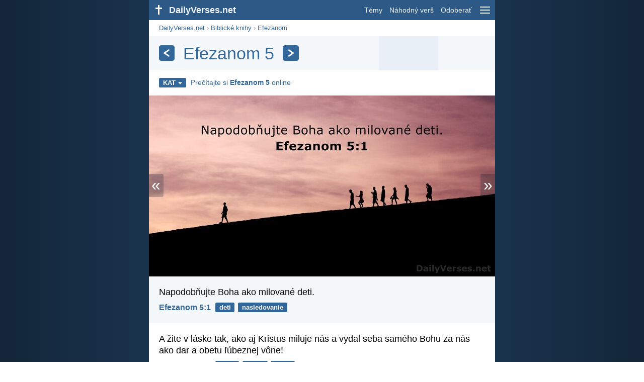

--- FILE ---
content_type: text/html; charset=utf-8
request_url: https://dailyverses.net/sk/efezanom/5
body_size: 10124
content:
<!DOCTYPE html><html xmlns="http://www.w3.org/1999/xhtml" xml:lang="sk" lang="sk"><head><meta charset="utf-8"><meta name="theme-color" content="#2d5986"><meta content="True" name="HandheldFriendly"><meta name="viewport" content="width=device-width,initial-scale=1.0"><title>Efezanom 5 - DailyVerses.net</title><meta name="description" content="Najpopulárnejšie verše z Biblie z kapitoly Efezanom 5. Prečítať kapitolu Efezanom 5 online"><meta name="keywords" content="Efezanom, 5, KAT"><meta name="robots" content="max-image-preview:large"><link rel="preload" as="image" href="/images/sk/kat/efezanom-5-1-2.jpg" fetchpriority="high"><style>body{font-family:calibri,sans-serif;margin:0;padding:0;height:100%;line-height:1.3}.layout{margin:0 calc(50% - 21.5em);display:flex}.left{width:43em;display:inline-block}.content{background:#fff;padding-top:2.5em;display:inline-block;width:100%}html{height:100%;background:#19334d;background:linear-gradient(to right,#132639,#19334d calc(50% - 21.5em),#19334d calc(50% + 21.5em),#132639)}h1{font-size:2.125em;margin:.5em .59em}h2,h3{font-size:1.5em;margin:.6em 0}h1,h2,h3{color:#369;font-weight:300}ul{margin:0}li{margin-bottom:.5em}.footer{padding:1.5em;color:#6e8dab;text-align:center;font-size:.875em}.footer a{color:#8cb3d9;padding:.1em .4em;display:inline-block}a{color:#369;text-decoration:none}img{border:0}.header{background:#2d5986;top:0;width:43em;height:2.5em;position:fixed;z-index:2000;text-align:right;overflow:hidden;line-height:2.5em}.headerTitle,.headerImage{float:left;color:#f3f6f9;font-weight:bold}.mobileMenu{float:right}.headerTitle{padding-right:.5em;font-size:1.125em}.headerLink{color:#f3f6f9;padding:0 .5em;font-size:.875em;display:inline-block}.subMenu{background:#2d5986;top:2.2em;padding:.65em;position:fixed;z-index:2001;overflow-y:auto;max-height:80%;right:calc(50% - 21.5em);text-align:right}.subMenu a{color:#f3f6f9;margin:.2em 0;display:block}.sep{margin:.5em 0;height:.05em;background:#9fbfdf}img.bibleVerseImage{height:auto;width:100%;display:block;background:radial-gradient(#19334d,#0d1a26)}.v1{font-size:1.5em}.v2{font-size:1.125em}.v3{font-style:italic}.vr{font-weight:bold;padding-top:.5em;overflow:hidden;height:1.4em}.vc{margin:0 .3em 0 0;vertical-align:middle}.b1,form{padding:1.25em;background:#e8eff7}.b2{padding:1.25em;background:#f5f8fb}.b3{margin:1.25em}.b2 h2:first-child{margin-top:0}.t{margin-right:.2em;padding:0 .6em;font-size:.8125em;font-weight:bold;line-height:1.5;color:#fff;background:#369;border-radius:.2em;display:inline-block;user-select:none}.tags{margin:.9em 1.25em 1em}.buttonw{background:#369;color:#fff;font-weight:bold;font-size:1em;line-height:2em;border-radius:.2em;padding:0 1em;text-align:center;display:block;margin:.6em 0 0;user-select:none}@media screen and (max-width:50em){html{background:#132639}.layout{margin:0}.header,.left{width:100%}.cookieconsent{display:none}.subMenu{right:0}}@media screen and (max-width:34.5em){h1,h2,h3,.v1{font-size:1.25em}h1{margin:.8em 1em}.headerTitle{font-size:1em}.hideOnSmallScreen{display:none}}@media screen and (max-width:30em){.v1 br,.v2 br,.v3 br{display:none}}@media print{.header,.navigation,.footer,.ad_unit,.t,.tags,.translationSelect,.readmore,.sharebutton,.slider,.buttonw,.optionsBlue,.cookieconsent{display:none}.layout,.left,.content{margin:0;display:block;padding:0}.h1,.b1,.b2,.b3{margin:1.25em;padding:0;break-inside:avoid-page}.vr{padding:0}}.down{width:0;height:0;display:inline-block;border-left:.32em solid transparent;border-right:.32em solid transparent;border-top:.4em solid #FFF;border-bottom:.08em solid transparent;margin-left:.4em}.optionsBlue{padding:1.25em;background:#369;color:#FFF}.optionsBlue a{color:#FFF}.column4{columns:4;list-style:none;padding:0}.column4 li{overflow:hidden;break-inside:avoid-column}@media screen and (max-width:550px){.column4{columns:2}}.ftt85{color:#99b2cc;font-weight:bold;font-size:.85em;vertical-align:top}.navigation{margin:.6em 1.54em;font-size:.8125em;color:#999}.translationMenu{font-size:.875em;position:absolute;padding:.5em;background:#369;color:#FFF;float:left;text-align:left;top:1.4em;left:0;display:none;cursor:default;z-index:5}.translationMenu a{display:block;color:#fff;white-space:nowrap;padding:.25em 0}.verses{list-style:none;padding:0;margin:0}.rmSubjects{margin:0 -.5em 0 0}.rmSubjects img{display:block;border-radius:.2em;width:100%;height:100%}.rmSubject{display:inline-block;position:relative;width:calc((100% - 1.5em) / 3);margin-bottom:1.6em;margin-right:.5em;border-radius:.2em}@media screen and (max-width:30em){.rmSubject{width:calc((100% - 1em) / 2)}}.rmTitle{position:absolute;bottom:-1.3em;border-radius:0 0 .2em .2em;color:#FFF;width:calc(100% - 16px);background:#369;background:linear-gradient(rgba(0,0,0,0),#369 48%);padding:1em 8px 0;font-size:1.1em;font-weight:bold;text-align:center;line-height:1.5;white-space:nowrap;overflow:hidden;text-overflow:ellipsis}.transp{background:#9fbfdf}.slider{width:100%;padding-bottom:52.33%;position:relative;background:#0d1a26;background:radial-gradient(#19334d,#0d1a26)}.slide-hide{opacity:0;transition:opacity 500ms linear}.slide-show{opacity:1;transition:opacity 500ms linear;z-index:3}.slide-show,.slide-hide{position:absolute;width:100%}.slide-prev{padding:.3em .2em .4em .15em;border-radius:0 .1em .1em 0;position:absolute}.slide-next{padding:.3em .15em .4em .2em;border-radius:.1em 0 0 .1em;position:absolute;right:0}.slide-next,.slide-prev{color:#fff;background:#369;background:rgba(0,0,0,.2);z-index:4;font-size:2em;user-select:none;top:calc(50% - .75em);line-height:.75em;animation:slide-load 3s linear}.slide-next:hover,.slide-prev:hover{background:rgba(57,115,172,.6)}.slider img.bibleVerseImage{width:100%;margin-left:0}@keyframes slide-load{0%{background:#369}}@media print{.slide-next,.slide-prev{display:none}}.title{margin:1em 1.25em}.title h1{display:inline;vertical-align:middle;margin:0 .5em}.title .t{margin:0;font-size:1.4em;line-height:0;padding:.2em;vertical-align:middle}@media screen and (max-width:34.5em){.title .t{font-size:1.1em}}</style><link rel="apple-touch-icon" sizes="180x180" href="/apple-touch-icon.png"><link rel="icon" type="image/png" sizes="32x32" href="/favicon-32x32.png"><link rel="icon" type="image/png" sizes="16x16" href="/favicon-16x16.png"><link rel="manifest" href="/site.webmanifest"><link rel="mask-icon" href="/safari-pinned-tab.svg" color="#336699"><meta name="msapplication-TileColor" content="#336699"><link rel="canonical" href="https://dailyverses.net/sk/efezanom/5"><link rel="alternate" hreflang="en" href="https://dailyverses.net/ephesians/5"><link rel="alternate" hreflang="nl" href="https://dailyverses.net/nl/efeziers/5"><link rel="alternate" hreflang="es" href="https://dailyverses.net/es/efesios/5"><link rel="alternate" hreflang="de" href="https://dailyverses.net/de/epheser/5"><link rel="alternate" hreflang="pt" href="https://dailyverses.net/pt/efesios/5"><link rel="alternate" hreflang="sk" href="https://dailyverses.net/sk/efezanom/5"><link rel="alternate" hreflang="it" href="https://dailyverses.net/it/efesini/5"><link rel="alternate" hreflang="fr" href="https://dailyverses.net/fr/ephesiens/5"><link rel="alternate" hreflang="fi" href="https://dailyverses.net/fi/efesolaiskirje/5"><link rel="alternate" hreflang="zh-Hant" href="https://dailyverses.net/tc/%E4%BB%A5%E5%BC%97%E6%89%80%E6%9B%B8/5"><link rel="alternate" hreflang="ar" href="https://dailyverses.net/ar/%D8%A3%D9%8E%D9%81%D9%8E%D8%B3%D9%8F%D8%B3%D9%8E/5"><link rel="alternate" hreflang="cs" href="https://dailyverses.net/cs/efezskym/5"><link rel="alternate" hreflang="ru" href="https://dailyverses.net/ru/%D0%BA-%D0%B5%D1%84%D0%B5%D1%81%D1%8F%D0%BD%D0%B0%D0%BC/5"><link rel="alternate" hreflang="af" href="https://dailyverses.net/af/efesiers/5"><link rel="alternate" hreflang="pl" href="https://dailyverses.net/pl/efezjan/5"><link rel="alternate" hreflang="el" href="https://dailyverses.net/el/%CF%80%CF%81%CE%BF%CF%83-%CE%B5%CF%86%CE%B5%CF%83%CE%B9%CE%BF%CF%85%CF%83/5"><link rel="alternate" hreflang="fa" href="https://dailyverses.net/fa/%D8%A7%D9%81%D8%B3%D8%B3%DB%8C%D8%A7%D9%86/5"><link rel="alternate" hreflang="zu" href="https://dailyverses.net/zu/kwabase-efesu/5"><link rel="alternate" hreflang="st" href="https://dailyverses.net/st/baefese/5"><link rel="alternate" hreflang="xh" href="https://dailyverses.net/xh/kwabase-efese/5"><link rel="alternate" hreflang="bn" href="https://dailyverses.net/bn/%E0%A6%87%E0%A6%AB%E0%A6%BF%E0%A6%B7%E0%A7%80%E0%A7%9F/5"><link rel="alternate" hreflang="ur" href="https://dailyverses.net/ur/%D8%A7%D9%90%D9%81%D9%90%D8%B3%DB%8C%D9%88%DA%BA/5"><link rel="alternate" hreflang="hi" href="https://dailyverses.net/hi/%E0%A4%87%E0%A4%AB%E0%A4%BF%E0%A4%B8%E0%A4%BF%E0%A4%AF%E0%A5%8B%E0%A4%82/5"><link rel="alternate" hreflang="da" href="https://dailyverses.net/da/efeserbrevet/5"><link rel="alternate" hreflang="mg" href="https://dailyverses.net/mg/efesiana/5"><link rel="alternate" hreflang="hu" href="https://dailyverses.net/hu/efezus/5"><link rel="alternate" type="application/rss+xml" title="RSS 2.0" href="https://dailyverses.net/sk/rss.xml"><meta property="og:site_name" content="DailyVerses.net"><meta property="og:type" content="website"><meta property="og:url" content="https://dailyverses.net/sk/efezanom/5"><meta property="og:title" content="Efezanom 5"><meta property="og:description" content="Najpopulárnejšie verše z Biblie z kapitoly Efezanom 5. Prečítať kapitolu Efezanom 5 online"><meta property="og:image" content="https://dailyverses.net/images/sk/kat/xl/efezanom-5-1-2.jpg"><meta name="twitter:card" content="summary_large_image"><meta property="fb:app_id" content="456988547694445"><script async src="https://www.googletagmanager.com/gtag/js?id=G-JTD9KY9BRD"></script><script>window.dataLayer = window.dataLayer || []; function gtag(){dataLayer.push(arguments);} gtag('js', new Date()); gtag('config', 'G-JTD9KY9BRD'); </script><script type="application/ld+json">{"@context": "https://schema.org","@type": "BreadcrumbList","itemListElement":[{"@type": "ListItem", "position": 1, "name": "Biblické knihy", "item": "https://dailyverses.net/sk/biblicke-knihy"},{"@type": "ListItem", "position": 2, "name": "Efezanom", "item": "https://dailyverses.net/sk/efezanom"},{"@type": "ListItem", "position": 3, "name": "5", "item": "https://dailyverses.net/sk/efezanom/5"}]}</script></head><body><div class="layout"><div class="header"><a href="/sk"><span class="headerImage"><svg width="2.5em" height="2.5em" viewBox="0 0 40 40"><rect x="18" y="10" width="3" height="19" fill="#FFFFFF"></rect><rect x="13" y="15" width="13" height="3" fill="#FFFFFF"></rect></svg></span><span class="headerTitle">DailyVerses.net</span></a><a href="#" class="mobileMenu" onclick="menu('mobileMenuContent');return false" aria-label="menu"><svg width="2.5em" height="2.5em" viewBox="0 0 40 40"><rect x="10" y="13" width="20" height="2" fill="#f3f6f9"></rect><rect x="10" y="19" width="20" height="2" fill="#f3f6f9"></rect><rect x="10" y="25" width="20" height="2" fill="#f3f6f9"></rect></svg></a><a href="/sk/temy" class="headerLink" onclick="dv_event('header', 'topics', location.href)">Témy</a><a href="/sk/nahodny-biblicky-vers" class="headerLink hideOnSmallScreen" onclick="dv_event('header', 'randomverse', location.href)">Náhodný verš</a><a href="/sk/odoberat" class="headerLink" onclick="dv_event('header', 'subscribe', location.href)">Odoberať</a></div><div class="left"><div class="content"><div class="navigation"><a onclick="dv_event('breadcrumb', this.href, location.href)" href="/sk">DailyVerses.net</a> › <a onclick="dv_event('breadcrumb', this.href, location.href)" href="/sk/biblicke-knihy">Biblické knihy</a> › <a onclick="dv_event('breadcrumb', this.href, location.href)" href="/sk/efezanom">Efezanom</a></div><div class="optionsBlue" id="allLanguages" style="margin-top:1em;display:none"><a href="#" style="font-weight:bold;float:right;color:#F3F6F9" onclick="document.getElementById('allLanguages').style.display = 'none'">X</a><ul class="column4"><li><a href="/af/efesiers/5">Afrikaans<div class="ftt85">Afrikaans</div></a></li><li><a href="/cs/efezskym/5">Čeština<div class="ftt85">Czech</div></a></li><li><a href="/da/efeserbrevet/5">Dansk<div class="ftt85">Danish</div></a></li><li><a href="/de/epheser/5">Deutsch<div class="ftt85">German</div></a></li><li><a href="/ephesians/5">English<div class="ftt85">English</div></a></li><li><a href="/es/efesios/5">Español<div class="ftt85">Spanish</div></a></li><li><a href="/fr/ephesiens/5">Français<div class="ftt85">French</div></a></li><li><a href="/it/efesini/5">Italiano<div class="ftt85">Italian</div></a></li><li><a href="/hu/efezus/5">Magyar<div class="ftt85">Hungarian</div></a></li><li><a href="/mg/efesiana/5">Malagasy<div class="ftt85">Malagasy</div></a></li><li><a href="/nl/efeziers/5">Nederlands<div class="ftt85">Dutch</div></a></li><li><a href="/pl/efezjan/5">Polski<div class="ftt85">Polish</div></a></li><li><a href="/pt/efesios/5">Português<div class="ftt85">Portuguese</div></a></li><li><a href="/st/baefese/5">Sesotho<div class="ftt85">Southern Sotho</div></a></li><li style="font-weight:bold"><a href="/sk/efezanom/5">Slovenský<div class="ftt85">Slovak</div></a></li><li><a href="/fi/efesolaiskirje/5">Suomi<div class="ftt85">Finnish</div></a></li><li><a href="/xh/kwabase-efese/5">Xhosa<div class="ftt85">Xhosa</div></a></li><li><a href="/zu/kwabase-efesu/5">Zulu<div class="ftt85">Zulu</div></a></li><li><a href="/el/%CF%80%CF%81%CE%BF%CF%83-%CE%B5%CF%86%CE%B5%CF%83%CE%B9%CE%BF%CF%85%CF%83/5">Ελληνικά<div class="ftt85">Greek</div></a></li><li><a href="/ru/%D0%BA-%D0%B5%D1%84%D0%B5%D1%81%D1%8F%D0%BD%D0%B0%D0%BC/5">Русский<div class="ftt85">Russian</div></a></li><li><a href="/ur/%D8%A7%D9%90%D9%81%D9%90%D8%B3%DB%8C%D9%88%DA%BA/5">اردو<div class="ftt85">Urdu</div></a></li><li><a href="/ar/%D8%A3%D9%8E%D9%81%D9%8E%D8%B3%D9%8F%D8%B3%D9%8E/5">عربى<div class="ftt85">Arabic</div></a></li><li><a href="/fa/%D8%A7%D9%81%D8%B3%D8%B3%DB%8C%D8%A7%D9%86/5">فارسی<div class="ftt85">Persian</div></a></li><li><a href="/hi/%E0%A4%87%E0%A4%AB%E0%A4%BF%E0%A4%B8%E0%A4%BF%E0%A4%AF%E0%A5%8B%E0%A4%82/5">हिन्दी<div class="ftt85">Hindi</div></a></li><li><a href="/bn/%E0%A6%87%E0%A6%AB%E0%A6%BF%E0%A6%B7%E0%A7%80%E0%A7%9F/5">বাংলা<div class="ftt85">Bengali</div></a></li><li><a href="/tc/%E4%BB%A5%E5%BC%97%E6%89%80%E6%9B%B8/5">繁體中文<div class="ftt85">Chinese (traditional)</div></a></li></ul></div><div class="title" style="background:linear-gradient(to right, #f5f8fb 66.2%, #e8eff7 66.7%, #e8eff7 83.3%, #f5f8fb 83.8%);padding:.75em 1.25em;margin:0"><a class="t" onclick="dv_event('headernavigation', 'previous-chapter', location.href)" href="/sk/efezanom/4" aria-label="Predošlý"><svg width="1em" height="1em" viewBox="0 0 24 24"><path d='M16,6L7,12M7,12L16,18' stroke='#FFFFFF' stroke-width='3' stroke-linecap='round' fill='none'></path></svg></a><h1>Efezanom 5</h1><a class="t" id="navRight" onclick="dv_event('headernavigation', 'next-chapter', location.href)" href="/sk/efezanom/6" aria-label="Ďalší"><svg width="1em" height="1em" viewBox="0 0 24 24"><path d='M8,6L17,12M17,12L8,18' stroke='#FFFFFF' stroke-width='3' stroke-linecap='round' fill='none'></path></svg></a></div><div class="tags"><div style="display:inline-block;position:relative" onmouseleave ="document.getElementById('translation').style.display = 'none';"><span><a href="#" class="t" style="margin:0" onclick="if(document.getElementById('translation').style.display == 'inline') { document.getElementById('translation').style.display = 'none'; } else { document.getElementById('translation').style.display = 'inline'; dv_event('translation', 'openleft', location.href) };return false;" title="Katolícky preklad">KAT<span class="down"></span></a></span><div id="translation" class="translationMenu" style="display:none;font-weight:normal"><a href="/sk/preklady-biblie/kat"><b>Katolícky preklad (KAT)</b></a><div class="sep"></div><a href="#" style="font-weight:bold" onclick="document.getElementById('translation').style.display='none';document.getElementById('allLanguages').style.display='block';window.scrollTo(0,0);return false">Slovenský<span class="down"></span></a></div></div> <a target="_blank" href="https://mojabiblia.sk/search/?searchtext=EPH+5&t=KAT" style="font-size:.9em;margin:0 .35em" onclick="dv_event('outbound', this.href, location.href)">Prečítajte si <b>Efezanom 5</b> online</a></div><div class="slider"><a href="#" class="slide-prev" id="slide-prev" onclick="swipe('previous', 'click'); return false;" title="Predošlý">«</a><span class="slide-show" id="slide-even"><img src="/images/sk/kat/efezanom-5-1-2.jpg" alt="Napodobňujte Boha ako milované deti. Efezanom 5:1" width="688" height="360" class="bibleVerseImage"></span><span class="slide-hide" id="slide-uneven"></span><span style="display:none" id="slide-cache"></span><a href="#" class="slide-next" id="slide-next" onclick="swipe('next', 'click'); return false;" title="Ďalší">»</a></div><ul class="verses"><li class="b2"><span class="v2">Napodobňujte Boha ako milované deti.</span><div class="vr"><a href="/sk/efezanom/5/1" class="vc">Efezanom 5:1</a> <a href="/sk/deti" class="t">deti</a> <a href="/sk/nasledovanie" class="t">nasledovanie</a></div></li><li class="b3"><span class="v2">A žite v láske tak, ako aj Kristus miluje nás a vydal seba samého Bohu za nás ako dar a obetu ľúbeznej vône!</span><div class="vr"><a href="/sk/efezanom/5/2" class="vc">Efezanom 5:2</a> <a href="/sk/laska" class="t">láska</a> <a href="/sk/obeta" class="t">obeta</a> <a href="/sk/jezis" class="t">Ježiš</a></div></li><li class="b2"><span class="v2">Smilstvo a akákoľvek nečistota alebo lakomstvo nech sa ani len nespomenú medzi vami, ako sa patrí na svätých.</span><div class="vr"><a href="/sk/efezanom/5/3" class="vc">Efezanom 5:3</a> <a href="/sk/hriech" class="t">hriech</a> <a href="/sk/chamtivost" class="t">chamtivosť</a> <a href="/sk/svatost" class="t">svätosť</a></div></li><li class="b3"><span class="v2">Kedysi ste boli tmou, ale teraz ste svetlom v Pánovi. Žite ako deti svetla!</span><div class="vr"><a href="/sk/efezanom/5/8" class="vc">Efezanom 5:8</a> <a href="/sk/svetle" class="t">svetle</a> <a href="/sk/deti" class="t">deti</a> <a href="/sk/zivot" class="t">život</a></div></li><li class="b2"><span class="v2">Ovocie svetla je v každej dobrote, spravodlivosti a pravde.</span><div class="vr"><a href="/sk/efezanom/5/9" class="vc">Efezanom 5:9</a> <a href="/sk/svetle" class="t">svetle</a> <a href="/sk/laskavost" class="t">láskavosť</a> <a href="/sk/spravodlivost" class="t">spravodlivosť</a></div></li><li class="b3"><span class="v2">A nemajte účasť na jalových skutkoch tmy, radšej ich odhaľujte, lebo to, čo oni potajomky robia, je hanba aj hovoriť.</span><div class="vr"><a href="/sk/efezanom/5/11-12" class="vc">Efezanom 5:11-12</a> <a href="/sk/hriech" class="t">hriech</a> <a href="/sk/hovorenie" class="t">hovorenie</a> <a href="/sk/modly" class="t">modly</a></div></li><li class="b2"><span class="v2">Dávajte si teda veľký pozor, ako máte žiť: nie ako nemúdri, ale ako múdri. Využívajte čas, lebo dni sú zlé.</span><div class="vr"><a href="/sk/efezanom/5/15-16" class="vc">Efezanom 5:15-16</a> <a href="/sk/mudrost" class="t">múdrosť</a> <a href="/sk/zivot" class="t">život</a> <a href="/sk/zmyslanie" class="t">zmýšľanie</a></div></li><li class="b3"><span class="v2">Ženy svojim mužom ako Pánovi, lebo muž je hlavou ženy, ako je aj Kristus hlavou Cirkvi, on, Spasiteľ tela.</span><div class="vr"><a href="/sk/efezanom/5/22-23" class="vc">Efezanom 5:22-23</a> <a href="/sk/svadba" class="t">svadba</a> <a href="/sk/jezis" class="t">Ježiš</a> <a href="/sk/spasa" class="t">spása</a></div></li><li class="b2"><span class="v2">Muži, milujte manželky, ako aj Kristus miluje Cirkev a seba samého vydal za ňu, aby ju posvätil očistným kúpeľom vody a slovom.</span><div class="vr"><a href="/sk/efezanom/5/25-26" class="vc">Efezanom 5:25-26</a> <a href="/sk/laska" class="t">láska</a> <a href="/sk/ocistenie" class="t">očistenie</a> <a href="/sk/vztah" class="t">vzťah</a></div></li><li class="b3"><span class="v2">Tak sú aj muži povinní milovať svoje manželky ako vlastné telá. Kto miluje svoju manželku, miluje seba samého.</span><div class="vr"><a href="/sk/efezanom/5/28" class="vc">Efezanom 5:28</a> <a href="/sk/vztah" class="t">vzťah</a> <a href="/sk/svadba" class="t">svadba</a> <a href="/sk/telo" class="t">telo</a></div></li><li class="b2"><span class="v2">Preto muž zanechá otca i matku a pripúta sa k svojej manželke a budú dvaja v jednom tele.</span><div class="vr"><a href="/sk/efezanom/5/31" class="vc">Efezanom 5:31</a> <a href="/sk/svadba" class="t">svadba</a> <a href="/sk/telo" class="t">telo</a> <a href="/sk/sexualita" class="t">sexualita</a></div></li><li class="b3"><span class="v2">Ale aj vy, každý jeden nech miluje svoju manželku ako seba samého. A manželka nech si ctí muža.</span><div class="vr"><a href="/sk/efezanom/5/33" class="vc">Efezanom 5:33</a> <a href="/sk/svadba" class="t">svadba</a> <a href="/sk/vztah" class="t">vzťah</a></div></li></ul><div class="readmore"><div class="b2"><h2><a href="/sk/temy" onclick="dv_event('readmore', 'topics-header', location.href)">Súvisiace témy</a></h2><div class="rmSubjects"><a href="/sk/svadba" onclick="dv_event('readmore', 'image', location.href)"><div class="rmSubject"><img src="/images/sk/kat/s/matus-19-4-6.jpg" width="176" height="92" loading="lazy" alt=""><div class="rmTitle">Svadba</div></div></a><a href="/sk/vztah" onclick="dv_event('readmore', 'image', location.href)"><div class="rmSubject"><img src="/images/sk/kat/s/kazatel-4-12.jpg" width="176" height="92" loading="lazy" alt=""><div class="rmTitle">Vzťah</div></div></a><a href="/sk/telo" onclick="dv_event('readmore', 'image', location.href)"><div class="rmSubject"><img src="/images/sk/kat/s/1-korintanom-6-19-20-3.jpg" width="176" height="92" loading="lazy" alt=""><div class="rmTitle">Telo</div></div></a><a href="/sk/deti" onclick="dv_event('readmore', 'image', location.href)"><div class="rmSubject"><img src="/images/sk/kat/s/matus-19-14-4.jpg" width="176" height="92" loading="lazy" alt=""><div class="rmTitle">Deti</div></div></a><a href="/sk/laska" onclick="dv_event('readmore', 'image', location.href)"><div class="rmSubject"><img src="/images/sk/kat/s/1-korintanom-13-4-5-3.jpg" width="176" height="92" loading="lazy" alt=""><div class="rmTitle">Láska</div></div></a><a href="/sk/jezis" onclick="dv_event('readmore', 'image', location.href)"><div class="rmSubject"><img src="/images/sk/kat/s/marek-10-27.jpg" width="176" height="92" loading="lazy" alt=""><div class="rmTitle">Ježiš</div></div></a></div><a onclick="dv_event('readmore', 'moretopics-image', location.href)" href="https://dailyverses.net/sk/temy" class="buttonw" style="margin:0">Viac Tém...</a></div><div class="b3"><h2><a href="/sk">Biblický verš dňa</a></h2><span class="v2">Áno, cestu tvojich súdov, Pane, sme čakali,<br> tvoje meno a tvoja sláva je túžbou duše.</span><div class="vr"><a href="/sk/2026/1/30" class="vc">Izaiáš 26:8</a> <a href="/sk/pravo" class="t">právo</a> <a href="/sk/spravodlivost" class="t">spravodlivosť</a> <a href="/sk/tuzby" class="t">túžby</a></div></div><div class="b2"><h2><a href="https://dailyverses.net/sk/odoberat" onclick="dv_event('readmore', 'subscribe-header', location.href)">Odoberať denne Biblický verš:</a></h2><a onclick="dv_event('readmore', 'webpush', location.href)" href="https://dailyverses.net/sk/denne-upozornenie" class="buttonw" style="background:#c00">Denné upozornenie</a><a onclick="dv_event('readmore', 'mail', location.href)" href="https://dailyverses.net/sk/odoberat" class="buttonw" style="background:#F78B02">E-mail</a><a onclick="dv_event('readmore', 'android', location.href)" href="https://play.google.com/store/apps/details?id=com.dailyverses" target="_blank" rel="noopener" class="buttonw" style="background:#A4CA39">Android</a><a onclick="dv_event('readmore', 'website', location.href)" href="https://dailyverses.net/sk/web-stranke" class="buttonw" style="background:#009900">Na vašom webe</a></div><div class="b3"><h2><a href="/sk/nahodny-biblicky-vers" onclick="dv_event('readmore', 'randomverse-header', location.href)">Náhodný Biblický verš</a></h2><span class="v2">Veď čo osoží človeku, keby aj celý svet získal, a svojej duši by uškodil?!</span><div class="vr"><a href="/sk/marek/8/36" class="vc">Marek 8:36</a> <a href="/sk/chamtivost" class="t">chamtivosť</a> <a href="/sk/materializmus" class="t">materializmus</a> <a href="/sk/zivot" class="t">život</a></div><a onclick="dv_event('readmore', 'randomverse', location.href)" href="https://dailyverses.net/sk/nahodny-biblicky-vers" class="buttonw" style="margin-top:1.5em">Náhodný verš!</a><a onclick="dv_event('readmore', 'randomimage', location.href)" href="https://dailyverses.net/sk/nahodny-biblicky-vers-s-obrazkom" class="buttonw transp">S obrázkom</a></div><div class="b2"><h2>Čítať viac</h2><ul><li><a href="/sk/temy" onclick="dv_event('readmore', 'topics', location.href)">Témy</a></li><li><a href="/sk/archiv" onclick="dv_event('readmore', 'archive', location.href)">Archív</a></li><li><a href="/sk/biblicke-knihy" onclick="dv_event('readmore', 'biblebooks', location.href)">Biblické knihy</a></li><li><a href="/sk/top-100-biblickych-versov" onclick="dv_event('readmore', 'topverses', location.href)">Top 100 Biblických veršov</a></li></ul></div><div class="b3"><h2><a href="/sk/darcek" onclick="dv_event('readmore', 'donate-header', location.href)">Darček</a></h2>Urobte dar na prácu DailyVerses.net:<div style="margin-top:1.25em"></div><a onclick="dv_event('readmore', 'donate', location.href)" href="https://dailyverses.net/sk/darcek" class="buttonw" style="background:#ffc439;color:#000">Darček</a></div></div></div><div class="footer"><a href="/sk/o-dailyverses-net">O mne</a><a href="/sk/darcek" onclick="dv_event('footer', 'donate', location.href)">Darček</a><a href="/sk/kontakt">Kontakt</a><a href="/sk/ochrana-sukromia">Ochrana súkromia</a><br><br>© 2026 DailyVerses.net </div></div><div class="subMenu" id="mobileMenuContent" style="display:none"><a href="/sk/temy" onclick="dv_event('menu', 'topics', location.href)">Témy</a><a href="/sk/archiv" onclick="dv_event('menu', 'archive', location.href)">Archív</a><a href="/sk/biblicke-knihy" onclick="dv_event('menu', 'biblebooks', location.href)">Biblické knihy</a><a href="/sk/nahodny-biblicky-vers" onclick="dv_event('menu', 'randomverse', location.href)">Náhodný verš</a><div class="sep"></div><a href="/sk/darcek" onclick="dv_event('menu', 'donate', location.href)">Darček</a><a href="/sk/odoberat" onclick="dv_event('menu', 'subscribe', location.href)">Odoberať</a><a href="/sk/prihlasenie" onclick="dv_event('menu', 'login', location.href)">Prihlásenie</a><div class="sep"></div><a href="#" style="font-weight:bold" onclick="menu('mobileMenuContent');document.getElementById('allLanguages').style.display='block';window.scrollTo(0,0);return false">Slovenský<span class="down"></span></a></div><script>function setCookie(n,t,i){var r=new Date,u;r.setDate(r.getDate()+i);u=escape(t)+(i===null?"":";path=/;samesite=lax;secure;expires="+r.toUTCString());document.cookie=n+"="+u}function menu(n){document.getElementById(n).style.display=document.getElementById(n).style.display=="block"?"none":"block"}function dv_event(n,t,i){gtag("event",t,{event_category:n,event_label:i})}function OnResizeDocument(){document.getElementById("mobileMenuContent").style.display="none"}var tz=-new Date((new Date).getFullYear(),1,1).getTimezoneOffset();setCookie("timezone",tz,365);window.onresize=OnResizeDocument;var images = ["efezanom-5-1-2.jpg","efezanom-5-2-2.jpg","efezanom-5-3.jpg","efezanom-5-8-3.jpg","efezanom-5-9.jpg","efezanom-5-11-12-2.jpg","efezanom-5-15-16-2.jpg","efezanom-5-22-23.jpg","efezanom-5-25-26.jpg","efezanom-5-31.jpg"];function swipeslider(n){var r=n,t,u,f,i,e,h=75,c=50,l=300,o,s;r.addEventListener("touchstart",function(n){var i=n.changedTouches[0];t="none";u=i.pageX;f=i.pageY;s=(new Date).getTime()},{passive:!0});r.addEventListener("touchend",function(n){var r=n.changedTouches[0];i=r.pageX-u;e=r.pageY-f;o=(new Date).getTime()-s;o<=l&&Math.abs(i)>=h&&Math.abs(e)<=c&&(t=i<0?"next":"previous",swipe(t,"swipe"),document.getElementById("slide-prev").style.display="none",document.getElementById("slide-next").style.display="none",n.preventDefault())},!1)}function swipe(n,t){n=="next"&&(currentImage++,currentImage>=images.length&&(currentImage=0),loadNextImage(),currentImage+1<images.length&&(elCache.innerHTML=getImg([currentImage+1])),isEven=!isEven,dv_event("slider",t.concat("-",n),currentImage));n=="previous"&&(currentImage--,currentImage<0&&(currentImage=images.length-1),loadNextImage(),currentImage-1>=0&&(elCache.innerHTML=getImg([currentImage-1])),isEven=!isEven,dv_event("slider",t.concat("-",n),currentImage))}function loadNextImage(){isEven===!0?(elUneven.innerHTML=getImg(currentImage),elEven.className="slide-hide",elUneven.className="slide-show"):(elEven.innerHTML=getImg(currentImage),elUneven.className="slide-hide",elEven.className="slide-show")}var elEven=document.getElementById("slide-even"),elUneven=document.getElementById("slide-uneven"),elCache=document.getElementById("slide-cache"),currentImage=0,isEven=!0;swipeslider(elEven);swipeslider(elUneven);function getImg(index) { return '<img src="/images/sk/kat/' + images[index] + '" alt="" width="688" height="360" class="bibleVerseImage">';}</script></div><script>window.onload = function(){let xhr = new XMLHttpRequest();xhr.open('GET', '/update/s?l=sk');xhr.send(null);}</script></body></html>